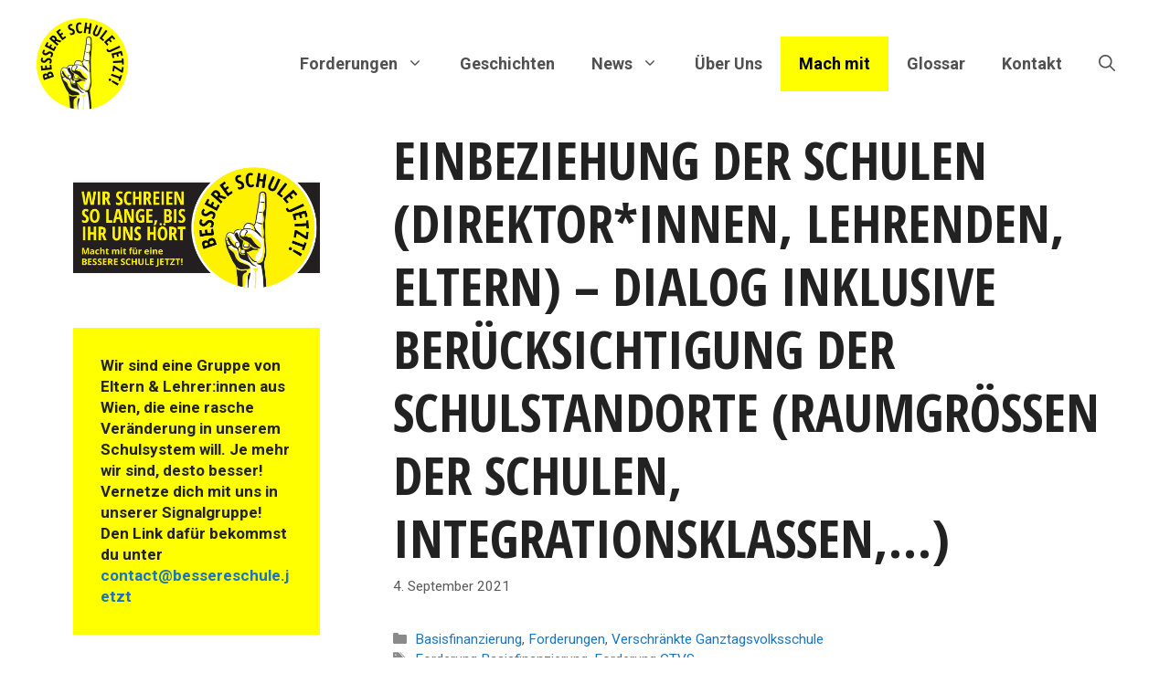

--- FILE ---
content_type: text/css
request_url: https://www.bessereschule.jetzt/wp-content/themes/generatepress-child/style.css?ver=1738080028
body_size: 2280
content:
/*
Theme Name: GeneratePress Child für Bildungsaufschrei
Theme URI: https://generatepress.com
Template: generatepress
Author: Aaron Kimmig
Author URI: https://tomusborne.com
Description: GeneratePress is a lightweight WordPress theme built with a focus on speed and usability. Performance is important to us, which is why a fresh GeneratePress install adds less than 10kb (gzipped) to your page size. We take full advantage of the new block editor (Gutenberg), which gives you more control over creating your content. If you use page builders, GeneratePress is the right theme for you. It is completely compatible with all major page builders, including Beaver Builder and Elementor. Thanks to our emphasis on WordPress coding standards, we can boast full compatibility with all well-coded plugins, including WooCommerce. GeneratePress is fully responsive, uses valid HTML/CSS and is translated into over 25 languages by our amazing community of users. A few of our many features include microdata integration, 9 widget areas, 5 navigation locations, 5 sidebar layouts, dropdown menus (click or hover) and navigation color presets. Learn more and check out our powerful premium version at https://generatepress.com
Tags: two-columns,three-columns,one-column,right-sidebar,left-sidebar,footer-widgets,blog,e-commerce,flexible-header,full-width-template,buddypress,custom-header,custom-background,custom-menu,custom-colors,sticky-post,threaded-comments,translation-ready,rtl-language-support,featured-images,theme-options
Version: 3.0.4.1631003829
Updated: 2021-09-07 10:37:09

*/
.site-header .header-image {
  max-height: 100px;
  width: auto;
}
.inside-header.grid-container #site-navigation {
  order: 1;
}
.grid-container {
  max-width: 100vw;
}
.pe-0{
	padding-right:0px!important;
}
.ps-0{
	padding-left:0px!important;
}
.pe-1{
	padding-right:5px!important;
}
.ps-1{
	padding-left:5px!important;
}
.cw a,
.ultp-block-items-wrap .ultp-block-item .ultp-category-grid a {
	color:#FFF!important;
}
.home #content > :not(.alignfull) {
  padding: 10px 60px;
  max-width: 90vw;
  margin-left: auto;
  margin-right: auto;
}
.uagb-post-grid h3 {
  font-size: 20px;
}
.uagb-post__taxonomy .dashicons-tag {
  display: none;
}
.inside-left-sidebar .widget {
  padding-bottom: 0px;
  margin-bottom: 0px;
}
.uagb-post__taxonomy a {
  background-color: #fff;
  padding: 3px;
  line-height: 25px;
}
.kt-testimonial-style-inlineimage .kt-testimonial-text-wrap {
  background: #fff;
  border-color: #fff !important;
}
.kt-testimonial-style-inlineimage .kt-testimonial-text-wrap::after {
  border-top: 14px solid #fff;
}
.footer-widgets {
  background-color: #ffffff;
  border-top: 2vw solid #ffff00;
  border-bottom: 2vw solid #ffff00;
  margin-top: 20px;
  padding: 20px 0px;
}
.site-footer {
  padding-top: 20px;
  background-color: #fff;
}
.footer-widgets-container,
.home .alignfull > .wp-block-group__inner-container {
  padding: 10px 60px;
  max-width: 90vw;
  margin-left: auto;
  margin-right: auto;
}
.wp-block-group.ticss-acca9196.has-black-color.has-text-color.has-background {
    padding: 25px;
}

@media only screen and (max-width: 768px) {
  .footer-widgets-container,
  .home .alignfull > .wp-block-group__inner-container,
  .home #content > :not(.alignfull) {
    padding: 10px 10px;
    max-width: 95vw;
  }
  .site-footer .wp-block-categories-list.wp-block-categories .cat-item,
  .wp-block-categories-list.themen-start.wp-block-categories .cat-item {
    padding: 10px;
  }
	.wp-block-columns.has-background {
    	padding: 0.25em 0.25em;
	}
	.kt-t-xs-col-2 .kt-testimonial-grid-wrap {
    	grid-template-columns: 1fr !important;
	}
}
.one-container .site-content {
  padding-top: 0px;
}

.site-info {
  color: #ffffff;
  background-color: #000;
}
.left-sidebar .sidebar {
  max-width: 350px;
}
h2 a {
  color: #000;
}
h2 a:hover {
  text-decoration: underline;
}
.home ul {
  margin: 0px;
}
.site-footer .wp-block-categories-list.wp-block-categories,
.wp-block-categories-list.themen-start.wp-block-categories {
  list-style: none;
  display: flex;
  flex-wrap: wrap;
}
.site-footer .wp-block-categories-list.wp-block-categories .cat-item,
.wp-block-categories-list.themen-start.wp-block-categories .cat-item {
  background-color: #ff0;
  padding: 20px;
  text-align: center;
  margin-right: 10px;
  margin-bottom: 10px;
}
.site-footer .wp-block-categories-list.wp-block-categories .cat-item {
  padding: 10px;
}
.site-footer .wp-block-categories-list.wp-block-categories .cat-item a,
.wp-block-categories-list.themen-start.wp-block-categories .cat-item a {
  color: #000!important;
}
.site-footer .wp-block-categories-list.wp-block-categories .cat-item a:hover,
.wp-block-categories-list.themen-start.wp-block-categories .cat-item a:hover {
  text-decoration: underline;
}
body {
  line-height: 1.4;
}
.site-main .wp-block-group__inner-container {
  padding: 0px !important;
}
.byline {
  display: none !important;
}
.home .wp-block-cover.alignfull.has-parallax {
  min-height: 50vh !important;
}
.home .wp-block-cover.has-custom-content-position{
	  min-height: 80vh !important;
} 

/* In Webseite enthaltenes Stil-Dokument #21 | https://aufschrei.convivial.garden/imsk/ */

.ultp-heading-filter {
  display: none;
}

.ultp-block-image.ultp-block-empty-image {
  display: none;
}

/* style.min.css | https://aufschrei.convivial.garden/wp-content/plugins/ultimate-post/assets/css/style.min.css?ver=2.4.11 */

.ultp-block-item .ultp-block-empty-image{
  /* background: #353535; */
  background: #ffff00;
}

.ultp-block-content-wrap {
  /* overflow: hidden; */
}

.ultp-block-content-overlay .ultp-block-content {
  /* position: absolute; */
  position: relative;
  background-color: #ffff00;
}
.border-flyer {
	border: 1px solid black;
}

/* In Webseite enthaltenes Stil-Dokument #19 | https://aufschrei.convivial.garden/imsk/ */

.ultp-block-content .ultp-block-title a:hover {
  /* color: rgba(255,255,255,0.70); */
  color: #000;
}

.ultp-block-content .ultp-block-title a {
  /* color: #fff; */
  color: #000!important;
}

.ultp-block-excerpt {
  /* color: #fff; */
  color: #000!important;
}

.ultp-block-content-bottomPosition {
  /* align-items: flex-end; */
  align-items: flex-start!important;
}

/* | https://www.bessereschule.jetzt/glossar/ */
.kt-accordion-header-wrap .kt-blocks-accordion-header.kt-accordion-panel-active {
  color: #000!important;
  background: #ff0!important;
  border-color: #ff0!important;
}
.site-footer .widget .shariff.shariff-widget-align-flex-start ul {
    justify-content: center!important;
}
/* weiterlesen in den Forderungen und Geschichten */
.ultp-block-items-wrap .ultp-block-item .ultp-block-readmore a {
    color: #000!important;
}
 .ultp-block-readmore a svg {
    fill: #000!important;
}

.black-a a{
	color:#000!important;
}

/* news startseite */
.uagb-post__text .uagb-post__cta {
	background-color:#ff0!important;
}

/* Jakob video mobil */

@media only screen and (max-width: 599px) {
	.wp-block-columns.jakob-video {
		flex-direction: column-reverse;
		justify-content: center;
		align-items: center;
	}
}
/* Startseite Demo Audio */
#ms_avp {
	/*margin-right:0!important;*/
}

/*gelben Button im Menü */
#menu-item-46 a {
  background-color: yellow;
  color: black !important;
  font-weight: bold;
}
/*Über Uns*/
.zwei-drittel-spalte {
	padding-left:20px;
}